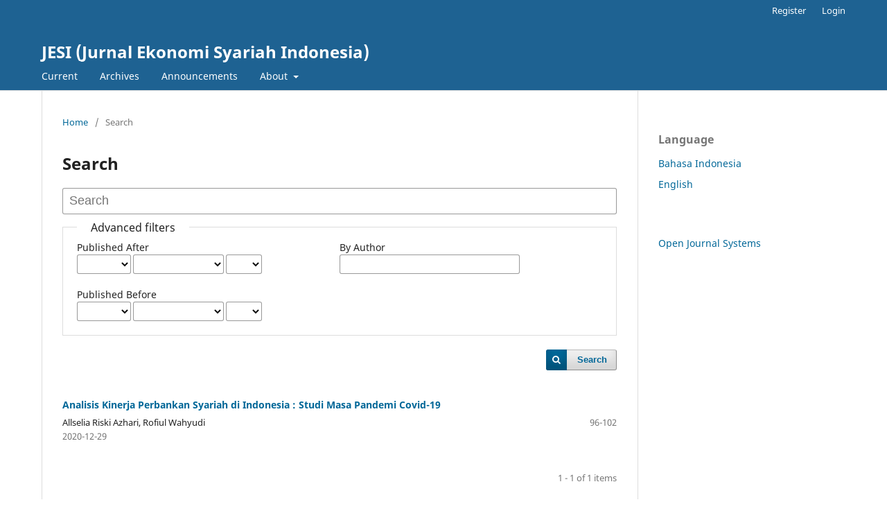

--- FILE ---
content_type: text/html; charset=utf-8
request_url: https://ejournal.almaata.ac.id/index.php/JESI/search?subject=Islamic%20Banking%20Performance
body_size: 3060
content:
<!DOCTYPE html>
<html lang="en-US" xml:lang="en-US">
<head>
	<meta charset="utf-8">
	<meta name="viewport" content="width=device-width, initial-scale=1.0">
	<title>
		Search
							| JESI (Jurnal Ekonomi Syariah Indonesia)
			</title>

	
<meta name="generator" content="Open Journal Systems 3.3.0.22" />
<!-- Matomo -->
<script>
  var _paq = window._paq = window._paq || [];
  /* tracker methods like "setCustomDimension" should be called before "trackPageView" */
  _paq.push(['trackPageView']);
  _paq.push(['enableLinkTracking']);
  (function() {
    var u="//petier.org/piwik/";
    _paq.push(['setTrackerUrl', u+'matomo.php']);
    _paq.push(['setSiteId', '45']);
    var d=document, g=d.createElement('script'), s=d.getElementsByTagName('script')[0];
    g.async=true; g.src=u+'matomo.js'; s.parentNode.insertBefore(g,s);
  })();
</script>
<!-- End Matomo Code -->
	<link rel="stylesheet" href="https://ejournal.almaata.ac.id/index.php/JESI/$$$call$$$/page/page/css?name=stylesheet" type="text/css" /><link rel="stylesheet" href="https://ejournal.almaata.ac.id/index.php/JESI/$$$call$$$/page/page/css?name=font" type="text/css" /><link rel="stylesheet" href="https://ejournal.almaata.ac.id/lib/pkp/styles/fontawesome/fontawesome.css?v=3.3.0.22" type="text/css" />
</head>
<body class="pkp_page_search pkp_op_index" dir="ltr">

	<div class="pkp_structure_page">

				<header class="pkp_structure_head" id="headerNavigationContainer" role="banner">
						
 <nav class="cmp_skip_to_content" aria-label="Jump to content links">
	<a href="#pkp_content_main">Skip to main content</a>
	<a href="#siteNav">Skip to main navigation menu</a>
		<a href="#pkp_content_footer">Skip to site footer</a>
</nav>

			<div class="pkp_head_wrapper">

				<div class="pkp_site_name_wrapper">
					<button class="pkp_site_nav_toggle">
						<span>Open Menu</span>
					</button>
										<div class="pkp_site_name">
																<a href="						https://ejournal.almaata.ac.id/index.php/JESI/index
					" class="is_text">JESI (Jurnal Ekonomi Syariah Indonesia)</a>
										</div>
				</div>

				
				<nav class="pkp_site_nav_menu" aria-label="Site Navigation">
					<a id="siteNav"></a>
					<div class="pkp_navigation_primary_row">
						<div class="pkp_navigation_primary_wrapper">
																				<ul id="navigationPrimary" class="pkp_navigation_primary pkp_nav_list">
								<li class="">
				<a href="https://ejournal.almaata.ac.id/index.php/JESI/issue/current">
					Current
				</a>
							</li>
								<li class="">
				<a href="https://ejournal.almaata.ac.id/index.php/JESI/issue/archive">
					Archives
				</a>
							</li>
								<li class="">
				<a href="https://ejournal.almaata.ac.id/index.php/JESI/announcement">
					Announcements
				</a>
							</li>
								<li class="">
				<a href="https://ejournal.almaata.ac.id/index.php/JESI/about">
					About
				</a>
									<ul>
																					<li class="">
									<a href="https://ejournal.almaata.ac.id/index.php/JESI/about">
										About the Journal
									</a>
								</li>
																												<li class="">
									<a href="https://ejournal.almaata.ac.id/index.php/JESI/about/submissions">
										Submissions
									</a>
								</li>
																												<li class="">
									<a href="https://ejournal.almaata.ac.id/index.php/JESI/about/editorialTeam">
										Editorial Team
									</a>
								</li>
																												<li class="">
									<a href="https://ejournal.almaata.ac.id/index.php/JESI/about/privacy">
										Privacy Statement
									</a>
								</li>
																												<li class="">
									<a href="https://ejournal.almaata.ac.id/index.php/JESI/about/contact">
										Contact
									</a>
								</li>
																		</ul>
							</li>
			</ul>

				

																				</div>
					</div>
					<div class="pkp_navigation_user_wrapper" id="navigationUserWrapper">
							<ul id="navigationUser" class="pkp_navigation_user pkp_nav_list">
								<li class="profile">
				<a href="https://ejournal.almaata.ac.id/index.php/JESI/user/register">
					Register
				</a>
							</li>
								<li class="profile">
				<a href="https://ejournal.almaata.ac.id/index.php/JESI/login">
					Login
				</a>
							</li>
										</ul>

					</div>
				</nav>
			</div><!-- .pkp_head_wrapper -->
		</header><!-- .pkp_structure_head -->

						<div class="pkp_structure_content has_sidebar">
			<div class="pkp_structure_main" role="main">
				<a id="pkp_content_main"></a>

	
<div class="page page_search">

	<nav class="cmp_breadcrumbs" role="navigation" aria-label="You are here:">
	<ol>
		<li>
			<a href="https://ejournal.almaata.ac.id/index.php/JESI/index">
				Home
			</a>
			<span class="separator">/</span>
		</li>
		<li class="current">
			<span aria-current="page">
									Search
							</span>
		</li>
	</ol>
</nav>

	<h1>
		Search
	</h1>

			
	<form class="cmp_form" method="get" action="https://ejournal.almaata.ac.id/index.php/JESI/search/index">
		
				<div class="search_input">
			<label class="pkp_screen_reader" for="query">
				Search articles for
			</label>
			
				<input type="text" id="query" name="query" value="" class="query" placeholder="Search">
			
		</div>

		<fieldset class="search_advanced">
			<legend>
				Advanced filters
			</legend>
			<div class="date_range">
				<div class="from">
										<fieldset><legend>Published After</legend><label for="dateFromYear">Year</label><select id="dateFromYear" name="dateFromYear"><option></option><option value="2016">2016</option><option value="2017">2017</option><option value="2018">2018</option><option value="2019">2019</option><option value="2020">2020</option><option value="2021">2021</option><option value="2022">2022</option><option value="2023">2023</option><option value="2024">2024</option><option value="2025">2025</option></select><label for="dateFromMonth">Month</label><select id="dateFromMonth" name="dateFromMonth"><option></option><option value="1">January</option><option value="2">February</option><option value="3">March</option><option value="4">April</option><option value="5">May</option><option value="6">June</option><option value="7">July</option><option value="8">August</option><option value="9">September</option><option value="10">October</option><option value="11">November</option><option value="12">December</option></select><label for="dateFromDay">Day</label><select id="dateFromDay" name="dateFromDay"><option></option><option value="1">1</option><option value="2">2</option><option value="3">3</option><option value="4">4</option><option value="5">5</option><option value="6">6</option><option value="7">7</option><option value="8">8</option><option value="9">9</option><option value="10">10</option><option value="11">11</option><option value="12">12</option><option value="13">13</option><option value="14">14</option><option value="15">15</option><option value="16">16</option><option value="17">17</option><option value="18">18</option><option value="19">19</option><option value="20">20</option><option value="21">21</option><option value="22">22</option><option value="23">23</option><option value="24">24</option><option value="25">25</option><option value="26">26</option><option value="27">27</option><option value="28">28</option><option value="29">29</option><option value="30">30</option><option value="31">31</option></select></fieldset>
				</div>
				<div class="to">
										<fieldset><legend>Published Before</legend><label for="dateToYear">Year</label><select id="dateToYear" name="dateToYear"><option></option><option value="2016">2016</option><option value="2017">2017</option><option value="2018">2018</option><option value="2019">2019</option><option value="2020">2020</option><option value="2021">2021</option><option value="2022">2022</option><option value="2023">2023</option><option value="2024">2024</option><option value="2025">2025</option></select><label for="dateToMonth">Month</label><select id="dateToMonth" name="dateToMonth"><option></option><option value="1">January</option><option value="2">February</option><option value="3">March</option><option value="4">April</option><option value="5">May</option><option value="6">June</option><option value="7">July</option><option value="8">August</option><option value="9">September</option><option value="10">October</option><option value="11">November</option><option value="12">December</option></select><label for="dateToDay">Day</label><select id="dateToDay" name="dateToDay"><option></option><option value="1">1</option><option value="2">2</option><option value="3">3</option><option value="4">4</option><option value="5">5</option><option value="6">6</option><option value="7">7</option><option value="8">8</option><option value="9">9</option><option value="10">10</option><option value="11">11</option><option value="12">12</option><option value="13">13</option><option value="14">14</option><option value="15">15</option><option value="16">16</option><option value="17">17</option><option value="18">18</option><option value="19">19</option><option value="20">20</option><option value="21">21</option><option value="22">22</option><option value="23">23</option><option value="24">24</option><option value="25">25</option><option value="26">26</option><option value="27">27</option><option value="28">28</option><option value="29">29</option><option value="30">30</option><option value="31">31</option></select></fieldset>
				</div>
			</div>
			<div class="author">
				<label class="label" for="authors">
					By Author
				</label>
				
					<input type="text" id="authors" name="authors" value="">
				
			</div>
			
		</fieldset>

		<div class="submit">
			<button class="submit" type="submit">Search</button>
		</div>
	</form>

	

	<h2 class="pkp_screen_reader">Search Results</h2>

						<div class="pkp_screen_reader" role="status">
							Found one item.
					</div>
	
		<ul class="search_results">
					<li>
				
	
<div class="obj_article_summary">
	
	<h3 class="title">
		<a id="article-1462" href="https://ejournal.almaata.ac.id/index.php/JESI/article/view/1462">
			Analisis Kinerja Perbankan Syariah di Indonesia : Studi Masa Pandemi Covid-19
					</a>
	</h3>

				<div class="meta">
				<div class="authors">
			Allselia Riski Azhari, Rofiul Wahyudi
		</div>
		
							<div class="pages">
				96-102
			</div>
		
					<div class="published">
				2020-12-29
			</div>
		
	</div>
	
	
	
</div>
			</li>
			</ul>

				<div class="cmp_pagination">
			1 - 1 of 1 items
			
		</div>
	
		
</div><!-- .page -->

	</div><!-- pkp_structure_main -->

									<div class="pkp_structure_sidebar left" role="complementary" aria-label="Sidebar">
				<div class="pkp_block block_language">
	<h2 class="title">
		Language
	</h2>

	<div class="content">
		<ul>
							<li class="locale_id_ID" lang="id-ID">
					<a href="https://ejournal.almaata.ac.id/index.php/JESI/user/setLocale/id_ID?source=%2Findex.php%2FJESI%2Fsearch%3Fsubject%3DIslamic%2520Banking%2520Performance">
						Bahasa Indonesia
					</a>
				</li>
							<li class="locale_en_US current" lang="en-US">
					<a href="https://ejournal.almaata.ac.id/index.php/JESI/user/setLocale/en_US?source=%2Findex.php%2FJESI%2Fsearch%3Fsubject%3DIslamic%2520Banking%2520Performance">
						English
					</a>
				</li>
					</ul>
	</div>
</div><!-- .block_language -->
<div class="pkp_block block_developed_by">
	<h2 class="pkp_screen_reader">
		Developed By
	</h2>

	<div class="content">
		<a href="http://pkp.sfu.ca/ojs/">
			Open Journal Systems
		</a>
	</div>
</div>

			</div><!-- pkp_sidebar.left -->
			</div><!-- pkp_structure_content -->

<div class="pkp_structure_footer_wrapper" role="contentinfo">
	<a id="pkp_content_footer"></a>

	<div class="pkp_structure_footer">

		
		<div class="pkp_brand_footer" role="complementary">
			<a href="https://ejournal.almaata.ac.id/index.php/JESI/about/aboutThisPublishingSystem">
				<img alt="More information about the publishing system, Platform and Workflow by OJS/PKP." src="https://ejournal.almaata.ac.id/templates/images/ojs_brand.png">
			</a>
		</div>
	</div>
</div><!-- pkp_structure_footer_wrapper -->

</div><!-- pkp_structure_page -->

<script src="https://ejournal.almaata.ac.id/lib/pkp/lib/vendor/components/jquery/jquery.min.js?v=3.3.0.22" type="text/javascript"></script><script src="https://ejournal.almaata.ac.id/lib/pkp/lib/vendor/components/jqueryui/jquery-ui.min.js?v=3.3.0.22" type="text/javascript"></script><script src="https://ejournal.almaata.ac.id/plugins/themes/default/js/lib/popper/popper.js?v=3.3.0.22" type="text/javascript"></script><script src="https://ejournal.almaata.ac.id/plugins/themes/default/js/lib/bootstrap/util.js?v=3.3.0.22" type="text/javascript"></script><script src="https://ejournal.almaata.ac.id/plugins/themes/default/js/lib/bootstrap/dropdown.js?v=3.3.0.22" type="text/javascript"></script><script src="https://ejournal.almaata.ac.id/plugins/themes/default/js/main.js?v=3.3.0.22" type="text/javascript"></script>


</body>
</html>
